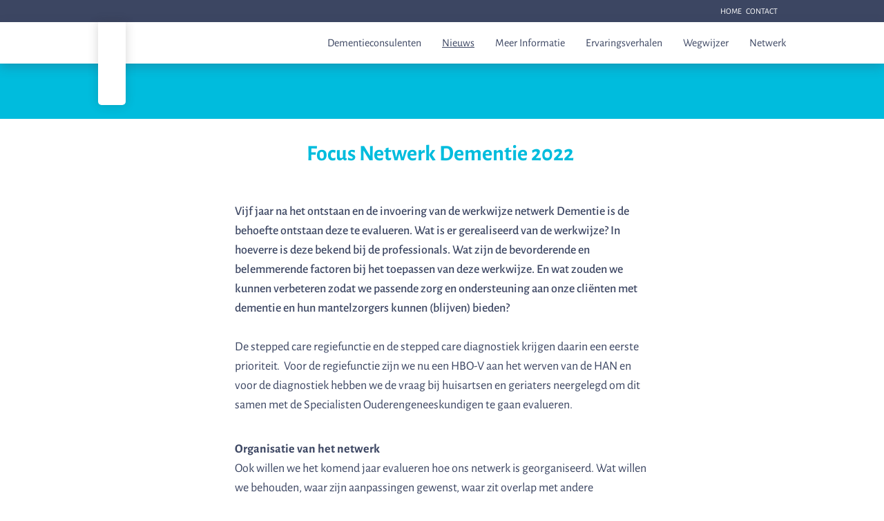

--- FILE ---
content_type: text/html
request_url: https://www.dementierivierenland.nl/nieuws/nieuwsbrief-7-december-2021/focus-netwerk-dementie-2022/
body_size: 3577
content:
<!DOCTYPE html>
<html lang="nl">
    <head>
        <title>Focus Netwerk Dementie 2022 - Dementie Rivierenland</title>
<meta charset="utf-8">
<meta name="viewport" content="width=device-width, initial-scale=1.0">
<meta property="og:title" content="Focus Netwerk Dementie 2022">
<meta property="og:type" content="website">
<meta property="og:updated_time" content="1768307126">
<meta name="twitter:title" content="Focus Netwerk Dementie 2022">
        <link rel="shortcut icon" type="image/png" href="/assets/files/beeldmerk-netwerk-dementie-rivierenland.png">
        <link rel="canonical" href="https://www.dementierivierenland.nl/nieuws/nieuwsbrief-7-december-2021/focus-netwerk-dementie-2022/">
        <link rel="preload" href="/assets/fonts/advent-pro/advent-pro-regular.woff2" as="font" type="font/woff2" crossorigin="anonymous">
<link rel="preload" href="/assets/fonts/alegreya-sans/alegreya-sans-regular.woff2" as="font" type="font/woff2" crossorigin="anonymous">
<link rel="preload" href="/assets/fonts/alegreya-sans/alegreya-sans-bold.woff2" as="font" type="font/woff2" crossorigin="anonymous">
<link rel="preload" href="/assets/fonts/alegreya-sans/alegreya-sans-medium.woff2" as="font" type="font/woff2" crossorigin="anonymous">
<link rel="preload" href="/assets/fonts/roboto/roboto-medium.woff2" as="font" type="font/woff2" crossorigin="anonymous">
<link rel="preload" href="/assets/fonts/roboto/roboto-bold.woff2" as="font" type="font/woff2" crossorigin="anonymous">
<link rel="stylesheet" href="/assets/css/fonts.css?v=1768307126">
        <link rel="stylesheet" href="/assets/css/website.css?v=1768307126">
        <link rel="stylesheet" href="/assets/css/page-659769.css?v=1768307126">
        <script>
    const LANGUAGE_CODE = 'nl';
</script>
<script src="/assets/vendors/jquery/jquery.min.js"></script>
        <!-- Global site tag (gtag.js) - Google Analytics -->
<script async src="https://www.googletagmanager.com/gtag/js?id=UA-140779682-1"></script>
<script>
  window.dataLayer = window.dataLayer || [];
  function gtag(){dataLayer.push(arguments);}
  gtag('js', new Date());

  gtag('config', 'UA-140779682-1');
</script>
        
        
        <!-- Global site tag (gtag.js) - Google Analytics -->
<script async src="https://www.googletagmanager.com/gtag/js?id=UA-140779682-1"></script>
<script>
  window.dataLayer = window.dataLayer || [];
  function gtag(){dataLayer.push(arguments);}
  gtag('js', new Date());

  gtag('config', 'UA-140779682-1');
</script>
    </head>
    <body>
        
        
        <div class="page" id="page-659769">
		<header class="block-97-1 v-92" data-sticky="sticky">
			<div class="container container-1">
				<div class="row row-1">
					<div class="col col-1">
						
						<div class="button-wrapper">
							<a class="button-5 negative" href="/">Home</a>
							<a class="button-5 negative" href="/contact/">Contact</a>
							
						</div>
					</div>
				</div>
			</div>
		</header>
		<header class="block-112-1 not-md not-sm not-xs v-92" data-sticky="sticky">
			<div class="container">
				<div class="row row-1">
					<div class="col col-1">
						<div class="box-1">
							<a class="media-1" href="/">
								<img src="/assets/files/logo-netwerk-dementie-rivierenland.svg" alt>
							</a>
						</div>
					</div>
					<div class="col col-2">
						<div class="menu">
							<a class="control-1 handler" href="#"><img src="/assets/files/menu.00bcdd.svg" alt></a>
							<div class="block-112-1-mobile-menu mobile-menu">
								<div class="outer">
									<div class="box-2 inner">
										<nav class="menu-1" data-levels="2" id="menu-1-1cgbdnpu">
											<ul><li class="has-submenu page-187765"><a href="/dementieconsulenten/">Dementieconsulenten</a><ul><li class="page-187767"><a href="/dementieconsulenten/voor-wie/">Voor wie</a></li><li class="page-187777"><a href="/dementieconsulenten/onze-dementieconsulenten/">Onze dementieconsulenten</a></li></ul></li><li class="active page-303953"><a href="/nieuws/">Nieuws</a></li><li class="has-submenu page-187838"><a href="/meer-informatie/">Meer informatie</a><ul><li class="page-325691"><a href="/meer-informatie/begeleiding-bij-dementie/">Begeleiding bij dementie</a></li><li class="page-325695"><a href="/meer-informatie/ontmoeten-en-dagbesteding/">Ontmoeten en dagbesteding</a></li><li class="page-1042619"><a href="/meer-informatie/alzheimer-nederland-rivierenland/">Alzheimer Nederland Rivierenland</a></li><li class="page-325693"><a href="/meer-informatie/veel-gebruikte-afkortingen/">Veel gebruikte afkortingen</a></li><li class="page-325694"><a href="/meer-informatie/handige-links/">Handige links</a></li><li class="page-325697"><a href="/meer-informatie/wachtlijsten/">Wachtlijsten</a></li></ul></li><li class="has-submenu page-820665"><a href="/ervaringsverhalen/">Ervaringsverhalen</a><ul><li class="page-1029434"><a href="/ervaringsverhalen/gert-en-jessy-brinkers/">Gert en Jessy Brinkers</a></li><li class="page-259492"><a href="/ervaringsverhalen/joke-lourens/">Joke Lourens</a></li><li class="page-268187"><a href="/ervaringsverhalen/joop-van-den-brink/">Joop van den Brink</a></li><li class="page-278460"><a href="/ervaringsverhalen/ria-sterk/">Ria Sterk</a></li></ul></li><li class="page-303955"><a href="/wegwijzer/">Wegwijzer</a></li><li class="has-submenu page-820641"><a href="/netwerk/">Netwerk</a><ul><li class="page-1017542"><a href="/netwerk/meerjarenplan-2030/">Meerjarenplan 2030</a></li></ul></li></ul>
										</nav>
									</div>
								</div>
							</div>
						</div>
					</div>
				</div>
			</div>
		</header>
		<section class="block-47-1 not-md not-sm not-xs v-92">
			<div class="container container-1">
				<div class="row row-1">
					<div class="col col-1">
						<div class="separator-1 empty"></div>
					</div>
				</div>
			</div>
		</section>
		<header class="block-4-1 not-xl not-lg v-92" data-sticky="sticky">
			<div class="container">
				<div class="row row-1">
					<div class="col col-1">
						<a class="media-1" href="/">
							<img src="/assets/files/logo-netwerk-dementie-rivierenland.svg" alt>
						</a>
					</div>
					<div class="col col-2">
						<div class="menu">
							<a class="control-1 handler" href="#"><img src="/assets/files/menu.00bcdd.svg" alt></a>
							<div class="block-4-1-mobile-menu mobile-menu">
								<div class="outer">
									<div class="box inner">
										<nav class="menu-1" data-levels="2">
											<ul><li class="has-submenu page-187765"><a href="/dementieconsulenten/">Dementieconsulenten</a><ul><li class="page-187767"><a href="/dementieconsulenten/voor-wie/">Voor wie</a></li><li class="page-187777"><a href="/dementieconsulenten/onze-dementieconsulenten/">Onze dementieconsulenten</a></li></ul></li><li class="active page-303953"><a href="/nieuws/">Nieuws</a></li><li class="has-submenu page-187838"><a href="/meer-informatie/">Meer informatie</a><ul><li class="page-325691"><a href="/meer-informatie/begeleiding-bij-dementie/">Begeleiding bij dementie</a></li><li class="page-325695"><a href="/meer-informatie/ontmoeten-en-dagbesteding/">Ontmoeten en dagbesteding</a></li><li class="page-1042619"><a href="/meer-informatie/alzheimer-nederland-rivierenland/">Alzheimer Nederland Rivierenland</a></li><li class="page-325693"><a href="/meer-informatie/veel-gebruikte-afkortingen/">Veel gebruikte afkortingen</a></li><li class="page-325694"><a href="/meer-informatie/handige-links/">Handige links</a></li><li class="page-325697"><a href="/meer-informatie/wachtlijsten/">Wachtlijsten</a></li></ul></li><li class="has-submenu page-820665"><a href="/ervaringsverhalen/">Ervaringsverhalen</a><ul><li class="page-1029434"><a href="/ervaringsverhalen/gert-en-jessy-brinkers/">Gert en Jessy Brinkers</a></li><li class="page-259492"><a href="/ervaringsverhalen/joke-lourens/">Joke Lourens</a></li><li class="page-268187"><a href="/ervaringsverhalen/joop-van-den-brink/">Joop van den Brink</a></li><li class="page-278460"><a href="/ervaringsverhalen/ria-sterk/">Ria Sterk</a></li></ul></li><li class="page-303955"><a href="/wegwijzer/">Wegwijzer</a></li><li class="has-submenu page-820641"><a href="/netwerk/">Netwerk</a><ul><li class="page-1017542"><a href="/netwerk/meerjarenplan-2030/">Meerjarenplan 2030</a></li></ul></li></ul>
										</nav>
									</div>
								</div>
							</div>
						</div>
					</div>
				</div>
			</div>
		</header>
		<section id="block-9-6458013" class="v-79">
			<div class="container">
				<div class="row">
					<div class="col">
						<div class="box">
							<h1 class="heading-2"><strong>Focus Netwerk Dementie 2022&nbsp;</strong></h1>
							
							
							
							
						</div>
					</div>
				</div>
			</div>
		</section>
		<section id="block-9-6458005" class="v-92">
			<div class="container">
				<div class="row">
					<div class="col">
						<div class="box">
							
							
							<div class="text-2">
								<p style="text-align: left;">Vijf jaar na het ontstaan en de invoering van de <a href="https://www.dementierivierenland.nl/assets/files/201903-netwerk-dementie-rivierenland-def-1.pdf">werkwijze netwerk Dementie</a> is de behoefte ontstaan deze te evalueren. Wat is er gerealiseerd van de werkwijze? In hoeverre is deze bekend bij de professionals. Wat zijn de bevorderende en belemmerende factoren bij het toepassen van deze werkwijze. En wat zouden we kunnen verbeteren zodat we passende zorg en ondersteuning aan onze cli&euml;nten met dementie en hun mantelzorgers kunnen (blijven) bieden?</p>
							</div>
							<div class="text-3">
								<p style="text-align: left;">De stepped care regiefunctie en de stepped care diagnostiek krijgen daarin een eerste prioriteit. &nbsp;Voor de regiefunctie zijn we nu een HBO-V aan het werven van de HAN en voor de diagnostiek hebben we de vraag bij huisartsen en geriaters neergelegd om dit samen met de Specialisten Ouderengeneeskundigen te gaan evalueren.</p>
								<p style="text-align: left;"><strong>Organisatie van het netwerk</strong><br>Ook willen we het komend jaar evalueren hoe ons netwerk is georganiseerd. Wat willen we behouden, waar zijn aanpassingen gewenst, waar zit overlap met andere werkgroepen?</p>
								<p style="text-align: left;">Denk hierbij aan de overlegstructuur en doel, samenstelling en werkwijze van het aanjaagteam.</p>
								<p style="text-align: left;"><strong>De dementiestandaard</strong><br>Verder gaat de aandacht in 2022 natuurlijk uit naar aanbevelingen uit de <a href="http://www.zorgstandaarddementie.nl">Dementiestandaard</a> en de implementatie daarvan. Eerder gestelde aanbevelingen behouden we als aandachtspunt of werken we verder uit.</p>
								<p style="text-align: left;">Vanuit het kennisdossier: <a href="https://zorgstandaarddementie.nl/portfolio-items/niet-pluisfase/">het dementietraject, niet pluisfase</a>, blijven we werken we aan aanbevelingen onder meer over vroegsignalering. We zoeken de verbinding met het project van Mura; vroegsignalering kwetsbare ouderen. We houden aandacht voor het betrekken van de gemeenten en het versterken van de betrokkenheid van het sociaal domein bij het netwerk.</p>
								<p style="text-align: left;">Daarnaast gaan we vanuit het kennisdossier <a href="https://zorgstandaarddementie.nl/portfolio-items/leven-met-dementie-zorg/">Leven met dementie, Verpleeghuiszorg</a> verder aan de slag met de aanbeveling&nbsp;warme overdracht. Doorontwikkeling, evaluatie en kennisdeling met de netwerkpartners staan hierin centraal.</p>
								<p style="text-align: left;">&nbsp;Een keuze voor nieuwe aanbevelingen in 2022 moeten we nog maken. Suggesties hiervoor zijn welkom! Heeft u vragen of suggesties, neem dan contact op met ons via&nbsp; <a href="mailto:&#105;&#110;&#102;&#111;&#64;&#100;&#101;&#109;&#101;&#110;&#116;&#105;&#101;&#114;&#105;&#118;&#105;&#101;&#114;&#101;&#110;&#108;&#97;&#110;&#100;&#46;&#110;&#108;">&#105;&#110;&#102;&#111;&#64;&#100;&#101;&#109;&#101;&#110;&#116;&#105;&#101;&#114;&#105;&#118;&#105;&#101;&#114;&#101;&#110;&#108;&#97;&#110;&#100;&#46;&#110;&#108;</a>.</p>
							</div>
							
						</div>
					</div>
				</div>
			</div>
		</section>
		<section id="block-23-6458006" class="v-79">
			<div class="container">
				<div class="row">
					<div class="col">
						<div class="media-2" data-size="1280x0" data-contain>
							<img src="/assets/files/popjes.1280x0.jpg" alt srcset="/assets/files/popjes.640x0.jpg 640w, /assets/files/popjes.1280x0.jpg 1280w" sizes="(max-width: 640px) 640px, 1280px">
						</div>
					</div>
				</div>
			</div>
		</section>
		<footer id="block-12-6458007" class="v-79">
			<div class="container">
				<div class="row">
					<div class="col col-1 col-md-4">
						<div class="media-1">
							<img src="/assets/files/logo-netwerk-dementie-rivierenland-rgb.jpg" alt srcset="/assets/files/logo-netwerk-dementie-rivierenland-rgb.480x0x0x100.jpg 480w, /assets/files/logo-netwerk-dementie-rivierenland-rgb.960x0x0x100.jpg 960w, /assets/files/logo-netwerk-dementie-rivierenland-rgb.1920x0x0x100.jpg 1920w, /assets/files/logo-netwerk-dementie-rivierenland-rgb.jpg 1921w" sizes="(max-width: 480px) 480px, (max-width: 960px) 960px, (max-width: 1920px) 1920px, 1921px">
						</div>
					</div>
					<div class="col col-2 col-md-4">
						<div class="text-6 negative">
							
				<p>Saffatinstraat 84<br />4021 HN Maurik<br />06 - 22 57 77 15</p>
			
						</div>
					</div>
					<div class="col col-3 col-md-4">
						<div class="text-6 negative">
							
				<p><span style="text-decoration: underline;"><a href="mailto:&#105;&#110;&#102;&#111;&#64;&#100;&#101;&#109;&#101;&#110;&#116;&#105;&#101;&#114;&#105;&#118;&#105;&#101;&#114;&#101;&#110;&#108;&#97;&#110;&#100;&#46;&#110;&#108;">&#105;&#110;&#102;&#111;&#64;&#100;&#101;&#109;&#101;&#110;&#116;&#105;&#101;&#114;&#105;&#118;&#105;&#101;&#114;&#101;&#110;&#108;&#97;&#110;&#100;&#46;&#110;&#108;</a></span><br /><span style="text-decoration: underline;"><a href="http://www.dementierivierenland.nl" rel="noopener" target="_blank">www.dementierivierenland.nl</a></span></p>
			
						</div>
					</div>
				</div>
			</div>
		</footer>
		<section class="block-55-1 v-92">
			<div class="container">
				<div class="row row-md-split">
					<div class="col col-1">
						<div class="box-1">
							<div class="box-2 empty">
								
								
							</div>
							<div class="box-2 empty">
								
								
							</div>
						</div>
					</div>
					<div class="col col-2">
						<div>
							<div class="icon-wrapper">
								<a class="icon-3" href="https://www.facebook.com/netwerkdementierivierenland/" target="_blank">
									<img src="/assets/files/facebook-circle.00bcdd.svg" alt>
								</a>
								
								
								
								
								
								
							</div>
						</div>
					</div>
				</div>
			</div>
		</section>
		<section class="block-8-1 v-92">
			<div class="container">
				<div class="row">
					<div class="col">
						<div class="box">
							<h2 class="heading-2"><a href="http://www.ndoc.nl" target="_blank">webdesign: ndoc.nl</a></h2>
							
							
						</div>
					</div>
				</div>
			</div>
		</section>
	</div>

        
        <script src="/assets/js/script.js?v=1768307126"></script>
<script>
    window.addEventListener('load', () => {
        new Sticky();

new Dropdown({selector: '.block-97-1 .dropdown'});
new Menu({selector: '.block-112-1 .menu', bottom: true, line_text: true});
new Menu({selector: '.block-4-1 .menu'});

if (window.parent !== window) {
            window.parent.postMessage({'height': document.body.scrollHeight});
        }
    });
</script>
    </body>
</html>

--- FILE ---
content_type: text/css
request_url: https://www.dementierivierenland.nl/assets/css/fonts.css?v=1768307126
body_size: 103
content:
@charset 'UTF-8';

@font-face {
	font-family: 'Advent Pro';
	font-weight: 400;
	font-display: swap;
	src: url('/assets/fonts/advent-pro/advent-pro-regular.woff2') format('woff2'),
	     url('/assets/fonts/advent-pro/advent-pro-regular.woff') format('woff');
}
@font-face {
	font-family: 'Alegreya Sans';
	font-weight: 400;
	font-display: swap;
	src: url('/assets/fonts/alegreya-sans/alegreya-sans-regular.woff2') format('woff2'),
	     url('/assets/fonts/alegreya-sans/alegreya-sans-regular.woff') format('woff');
}
@font-face {
	font-family: 'Alegreya Sans';
	font-weight: 700;
	font-display: swap;
	src: url('/assets/fonts/alegreya-sans/alegreya-sans-bold.woff2') format('woff2'),
	     url('/assets/fonts/alegreya-sans/alegreya-sans-bold.woff') format('woff');
}
@font-face {
	font-family: 'Alegreya Sans';
	font-weight: 500;
	font-display: swap;
	src: url('/assets/fonts/alegreya-sans/alegreya-sans-medium.woff2') format('woff2'),
	     url('/assets/fonts/alegreya-sans/alegreya-sans-medium.woff') format('woff');
}
@font-face {
	font-family: 'roboto-medium';
	font-weight: 500;
	font-display: swap;
	src: url('/assets/fonts/roboto/roboto-medium.woff2') format('woff2'),
	     url('/assets/fonts/roboto/roboto-medium.woff') format('woff');
}
@font-face {
	font-family: 'roboto-bold';
	font-weight: 700;
	font-display: swap;
	src: url('/assets/fonts/roboto/roboto-bold.woff2') format('woff2'),
	     url('/assets/fonts/roboto/roboto-bold.woff') format('woff');
}


--- FILE ---
content_type: text/css
request_url: https://www.dementierivierenland.nl/assets/css/page-659769.css?v=1768307126
body_size: 452
content:
#page-659769{background-image:none}#block-9-6458013{padding-bottom:0px;padding-top:10px}#block-9-6458013 .text-3{color:#363f58;margin-bottom:0px;line-height:160%;font-size:18px}#block-9-6458013 .text-2{line-height:140%;font-size:18px;color:#9cb8d5}#block-9-6458013 .col{align-items:center;justify-content:center}#block-9-6458013 .box{max-width:600px;text-align:center}#block-9-6458013 .heading-2{text-align:left;color:#00bcdd;font-weight:400;font-family:'Alegreya Sans';margin-bottom:5px}#block-9-6458005{padding-top:10px;padding-bottom:10px}#block-9-6458005 .col{align-items:center;justify-content:center}#block-9-6458005 .box{max-width:600px;text-align:center}#block-9-6458005 .box [class*="-wrapper"]{justify-content:center}#block-9-6458005 .heading-2{color:#00bcdd;font-family:'Alegreya Sans';font-weight:400;text-align:left;font-size:28px}#block-9-6458005 .text-2{color:#3c4662;font-size:18px;font-family:'Alegreya Sans';font-weight:500}#block-9-6458005 .text-3{font-size:18px;color:#3c4662}#block-23-6458006{padding-bottom:0;padding-top:70px}#block-23-6458006 .col{padding:0}#block-23-6458006 .media-2{height:auto;border-radius:0}#block-23-6458006 .media-2:not(.media-4):not([data-ratio]){transform:translate(0, 0px) scale(1) rotate(0deg)}#block-23-6458006 .media-2.media-4,#block-23-6458006 .media-2[data-ratio]{transform:translate(0, 0px) rotate(0deg)}#block-23-6458006 .media-2.media-4 img,#block-23-6458006 .media-2[data-ratio] img,#block-23-6458006 .media-2.media-4 svg,#block-23-6458006 .media-2[data-ratio] svg{transform:scale(1)}#block-23-6458006 .media-2,#block-23-6458006 .media-2 img{width:100%}#block-12-6458007{background-color:#ffffff}#block-12-6458007 .col-1{padding-top:0px;padding-bottom:0px}#block-12-6458007 .col-2{padding:0px;padding-left:80px;padding-right:80px}#block-12-6458007 .col-3{padding-top:0px;padding-bottom:0px}#block-12-6458007 .media-1{height:auto}#block-12-6458007 .media-1:not(.media-4):not([data-ratio]){transform:translate(0, 0) scale(.8) rotate(0deg)}#block-12-6458007 .media-1.media-4,#block-12-6458007 .media-1[data-ratio]{transform:translate(0, 0) rotate(0deg)}#block-12-6458007 .media-1.media-4 img,#block-12-6458007 .media-1[data-ratio] img,#block-12-6458007 .media-1.media-4 svg,#block-12-6458007 .media-1[data-ratio] svg{transform:scale(.8)}#block-12-6458007 .text-6.negative{font-size:16px;color:#00bcdd}

--- FILE ---
content_type: image/svg+xml
request_url: https://www.dementierivierenland.nl/assets/files/menu.00bcdd.svg
body_size: -13
content:
<svg xmlns="http://www.w3.org/2000/svg" width="24" height="24" viewBox="0 0 24 24"><path fill="#00BCDD" d="M24 6H0V2h24v4zm0 4H0v4h24v-4zm0 8H0v4h24v-4z"/></svg>

--- FILE ---
content_type: image/svg+xml
request_url: https://www.dementierivierenland.nl/assets/files/logo-netwerk-dementie-rivierenland.svg
body_size: 8206
content:
<?xml version="1.0" encoding="utf-8"?>
<!-- Generator: Adobe Illustrator 26.4.1, SVG Export Plug-In . SVG Version: 6.00 Build 0)  -->
<svg version="1.1" id="Laag_1" xmlns="http://www.w3.org/2000/svg" xmlns:xlink="http://www.w3.org/1999/xlink" x="0px" y="0px"
	 viewBox="0 0 562.94 197.74" style="enable-background:new 0 0 562.94 197.74;" xml:space="preserve">
<style type="text/css">
	.st0{fill:#00BCDD;}
	.st1{fill:#9CB8D5;}
</style>
<g>
	<path class="st0" d="M256.88,103.08c0,10.36-7,14.45-15.71,14.45c-9.9,0-15.77-4.09-15.77-14.45V97.8
		c0-9.44,4.69-14.85,13.86-14.85c4.55,0,7.33,1.45,9.04,3.76v-7.76c0-2.97,0.73-3.7,3.7-3.7h1.19c2.97,0,3.7,0.73,3.7,3.7V103.08z
		 M234.04,102.88c0,4.22,0.99,6.53,7.06,6.53c5.94,0,7.19-2.31,7.19-6.53v-5.28c0-4.22-1.25-6.53-7.19-6.53s-7.06,2.31-7.06,6.53
		V102.88z"/>
	<path class="st0" d="M293.71,99.78c-0.4,3.04-1.25,3.63-4.29,3.63h-16.76v0.99c0,3.43,2.51,5.02,8.65,5.02
		c3.43,0,6.73-0.66,7.99-0.92c2.9-0.59,3.5,0.2,3.5,3.17v0.73c0,2.97-0.59,3.56-3.5,4.29c-1.25,0.33-4.36,0.86-8.05,0.86
		c-11.68,0-17.22-4.22-17.22-14.45V97.8c0-8.51,3.89-14.85,15.38-14.85c9.64,0,14.45,4.88,14.45,14.25
		C293.84,97.74,293.84,98.59,293.71,99.78z M272.65,96.42h13v-0.99c0-3.3-2.18-5.02-6.53-5.02s-6.47,1.72-6.47,5.02V96.42z"/>
	<path class="st0" d="M309.61,113.05c0,2.97-0.73,3.7-3.7,3.7h-1.25c-2.97,0-3.7-0.73-3.7-3.7V96.28c0-8.65,4.88-13.33,14.12-13.33
		c4.62,0,7.85,1.45,9.77,4.22c1.98-2.77,5.28-4.22,9.7-4.22c9.7,0,13.99,4.49,13.99,13.33v16.76c0,2.97-0.73,3.7-3.7,3.7h-1.25
		c-2.97,0-3.7-0.73-3.7-3.7V96.28c0-3.37-0.79-5.21-5.34-5.21c-4.75,0-5.61,1.85-5.61,5.21v16.76c0,2.97-0.73,3.7-3.7,3.7h-0.99
		c-2.97,0-3.7-0.73-3.7-3.7V96.28c0-3.37-0.79-5.21-5.48-5.21c-4.62,0-5.48,1.85-5.48,5.21V113.05z"/>
	<path class="st0" d="M385.38,99.78c-0.4,3.04-1.25,3.63-4.29,3.63h-16.76v0.99c0,3.43,2.51,5.02,8.65,5.02
		c3.43,0,6.73-0.66,7.99-0.92c2.9-0.59,3.5,0.2,3.5,3.17v0.73c0,2.97-0.59,3.56-3.5,4.29c-1.25,0.33-4.36,0.86-8.05,0.86
		c-11.68,0-17.22-4.22-17.22-14.45V97.8c0-8.51,3.89-14.85,15.38-14.85c9.64,0,14.45,4.88,14.45,14.25
		C385.51,97.74,385.51,98.59,385.38,99.78z M364.33,96.42h13v-0.99c0-3.3-2.18-5.02-6.53-5.02s-6.47,1.72-6.47,5.02V96.42z"/>
	<path class="st0" d="M401.29,113.05c0,2.97-0.73,3.7-3.7,3.7h-1.25c-2.97,0-3.7-0.73-3.7-3.7V96.28c0-8.65,5.08-13.33,15.05-13.33
		c10.43,0,14.92,4.49,14.92,13.33v16.76c0,2.97-0.73,3.7-3.7,3.7h-1.25c-2.97,0-3.7-0.73-3.7-3.7V96.28c0-3.37-0.86-5.21-6.27-5.21
		c-5.41,0-6.4,1.85-6.4,5.21V113.05z"/>
	<path class="st0" d="M426.89,88.3c0-2.64,0.66-3.43,3.23-3.96l2.71-0.59l0.79-5.21c0.4-2.71,1.19-3.37,3.96-3.37h0.4
		c2.77,0,3.43,0.66,3.43,3.43v5.15h7.52c2.97,0,3.7,0.73,3.7,3.7v0.73c0,2.97-0.73,3.7-3.7,3.7h-7.52v13.07
		c0,3.3,1.65,4.42,4.16,4.42c2.31,0,3.96-0.26,4.62-0.4c2.9-0.53,3.63-0.26,3.63,2.71v0.73c0,2.97-0.73,4.09-3.63,4.69
		c-0.86,0.2-2.31,0.4-4.62,0.4c-7.33,0-12.74-2.97-12.74-12.61v-13h-2.64c-2.64,0-3.3-0.66-3.3-3.3V88.3z"/>
	<path class="st0" d="M464.25,71.1c2.59,0,4.69,2.17,4.69,4.69c0,2.53-2.11,4.7-4.69,4.7s-4.69-2.11-4.69-4.7
		C459.56,73.21,461.66,71.1,464.25,71.1z M459.96,87.44c0-2.97,0.73-3.7,3.7-3.7h1.19c2.97,0,3.7,0.73,3.7,3.7v25.61
		c0,2.97-0.73,3.7-3.7,3.7h-1.19c-2.97,0-3.7-0.73-3.7-3.7V87.44z"/>
	<path class="st0" d="M306.29,120.98c2.59,0,4.69,2.17,4.69,4.69c0,2.53-2.11,4.7-4.69,4.7c-2.59,0-4.69-2.11-4.69-4.7
		C301.6,123.09,303.71,120.98,306.29,120.98z"/>
	<path class="st0" d="M253.92,120.98c2.59,0,4.69,2.17,4.69,4.69c0,2.53-2.11,4.7-4.69,4.7c-2.59,0-4.69-2.11-4.69-4.7
		C249.22,123.09,251.33,120.98,253.92,120.98z"/>
	<path class="st0" d="M506.02,99.78c-0.4,3.04-1.25,3.63-4.29,3.63h-16.76v0.99c0,3.43,2.51,5.02,8.65,5.02
		c3.43,0,6.73-0.66,7.99-0.92c2.9-0.59,3.5,0.2,3.5,3.17v0.73c0,2.97-0.59,3.56-3.5,4.29c-1.25,0.33-4.36,0.86-8.05,0.86
		c-11.68,0-17.22-4.22-17.22-14.45V97.8c0-8.51,3.89-14.85,15.38-14.85c9.64,0,14.45,4.88,14.45,14.25
		C506.16,97.74,506.16,98.59,506.02,99.78z M484.97,96.42h13v-0.99c0-3.3-2.18-5.02-6.53-5.02s-6.47,1.72-6.47,5.02V96.42z"/>
	<path class="st0" d="M234.7,163.05c0,2.97-0.73,3.7-3.7,3.7h-1.25c-2.97,0-3.7-0.73-3.7-3.7v-18.08c0-7.79,4.69-12.01,13.73-12.01
		c0.13,0,0.46,0,0.73,0c2.64,0,3.37,1.25,3.37,4.22v0.73c0,2.97-0.66,3.37-3.37,3.17c-0.13,0-0.59,0-0.73,0
		c-4.29,0-5.08,1.58-5.08,4.55V163.05z"/>
	<path class="st0" d="M249.16,137.44c0-2.97,0.73-3.7,3.7-3.7h1.19c2.97,0,3.7,0.73,3.7,3.7v25.61c0,2.97-0.73,3.7-3.7,3.7h-1.19
		c-2.97,0-3.7-0.73-3.7-3.7V137.44z"/>
	<path class="st0" d="M277.01,157.31c0.53,2.44,1.25,2.77,2.77,2.77s2.24-0.26,2.77-2.77l4.36-19.93c0.66-2.9,1.52-3.63,4.49-3.63
		h1.45c2.97,0,3.56,0.73,2.9,3.63l-4.82,20.92c-1.32,5.81-2.71,9.24-11.15,9.24s-9.83-3.37-11.15-9.24l-4.82-20.92
		c-0.66-2.9-0.07-3.63,2.9-3.63h1.45c2.97,0,3.83,0.73,4.49,3.63L277.01,157.31z"/>
	<path class="st0" d="M301.83,137.44c0-2.97,0.73-3.7,3.7-3.7h1.19c2.97,0,3.7,0.73,3.7,3.7v25.61c0,2.97-0.73,3.7-3.7,3.7h-1.19
		c-2.97,0-3.7-0.73-3.7-3.7V137.44z"/>
	<path class="st0" d="M346.57,149.78c-0.4,3.04-1.25,3.63-4.29,3.63h-16.76v0.99c0,3.43,2.51,5.02,8.65,5.02
		c3.43,0,6.73-0.66,7.99-0.92c2.9-0.59,3.5,0.2,3.5,3.17v0.73c0,2.97-0.59,3.56-3.5,4.29c-1.25,0.33-4.36,0.86-8.05,0.86
		c-11.68,0-17.22-4.22-17.22-14.45v-5.28c0-8.51,3.89-14.85,15.38-14.85c9.64,0,14.45,4.88,14.45,14.25
		C346.7,147.74,346.7,148.59,346.57,149.78z M325.52,146.42h13v-0.99c0-3.3-2.18-5.02-6.53-5.02s-6.47,1.72-6.47,5.02V146.42z"/>
	<path class="st0" d="M361.16,163.05c0,2.97-0.73,3.7-3.7,3.7h-1.25c-2.97,0-3.7-0.73-3.7-3.7v-18.08c0-7.79,4.69-12.01,13.73-12.01
		c0.13,0,0.46,0,0.73,0c2.64,0,3.37,1.25,3.37,4.22v0.73c0,2.97-0.66,3.37-3.37,3.17c-0.13,0-0.59,0-0.73,0
		c-4.29,0-5.08,1.58-5.08,4.55V163.05z"/>
	<path class="st0" d="M402.41,149.78c-0.4,3.04-1.25,3.63-4.29,3.63h-16.76v0.99c0,3.43,2.51,5.02,8.65,5.02
		c3.43,0,6.73-0.66,7.99-0.92c2.9-0.59,3.5,0.2,3.5,3.17v0.73c0,2.97-0.59,3.56-3.5,4.29c-1.25,0.33-4.36,0.86-8.05,0.86
		c-11.68,0-17.22-4.22-17.22-14.45v-5.28c0-8.51,3.89-14.85,15.38-14.85c9.64,0,14.45,4.88,14.45,14.25
		C402.54,147.74,402.54,148.59,402.41,149.78z M381.35,146.42h13v-0.99c0-3.3-2.18-5.02-6.53-5.02s-6.47,1.72-6.47,5.02V146.42z"/>
	<path class="st0" d="M416.99,163.05c0,2.97-0.73,3.7-3.7,3.7h-1.25c-2.97,0-3.7-0.73-3.7-3.7v-16.76c0-8.65,5.08-13.33,15.05-13.33
		c10.43,0,14.92,4.49,14.92,13.33v16.76c0,2.97-0.73,3.7-3.7,3.7h-1.25c-2.97,0-3.7-0.73-3.7-3.7v-16.76c0-3.37-0.86-5.21-6.27-5.21
		c-5.41,0-6.4,1.85-6.4,5.21V163.05z"/>
	<path class="st0" d="M444.78,128.94c0-2.97,0.73-3.7,3.7-3.7h1.19c2.97,0,3.7,0.73,3.7,3.7v25.93c0,3.43,0.92,4.42,2.9,4.42
		c0.13,0,0.2,0,0.33,0c1.72,0,2.24,0.4,2.24,3.04v1.25c0,2.64-0.53,3.37-2.24,3.7c-0.33,0.07-0.59,0.13-1.98,0.13
		c-5.61,0-9.83-3.1-9.83-10.62V128.94z"/>
	<path class="st0" d="M489.79,156.91c0,7-4.16,10.62-14.32,10.62c-10.1,0-14.32-3.63-14.32-10.43c0-7.72,5.54-10.29,13.4-10.29h6.67
		v-2.51c0-3.43-2.77-4.03-6.86-4.03c-2.64,0-4.75,0.26-5.74,0.4c-2.84,0.4-3.7-0.13-3.7-3.1v-0.26c0-2.84,0.73-3.63,3.56-4.03
		c0.99-0.13,2.57-0.33,5.35-0.33c9.7,0,15.97,2.71,15.97,11.35V156.91z M481.21,153.28h-6.8c-3.17,0-4.69,1.19-4.69,3.63
		c0,3.17,2.64,3.43,5.61,3.43s5.87-0.26,5.87-3.89V153.28z"/>
	<path class="st0" d="M504.24,163.05c0,2.97-0.73,3.7-3.7,3.7h-1.25c-2.97,0-3.7-0.73-3.7-3.7v-16.76c0-8.65,5.08-13.33,15.05-13.33
		c10.43,0,14.92,4.49,14.92,13.33v16.76c0,2.97-0.73,3.7-3.7,3.7h-1.25c-2.97,0-3.7-0.73-3.7-3.7v-16.76c0-3.37-0.86-5.21-6.27-5.21
		c-5.41,0-6.4,1.85-6.4,5.21V163.05z"/>
	<path class="st0" d="M562.85,153.08c0,10.36-7,14.45-15.71,14.45c-9.9,0-15.77-4.09-15.77-14.45v-5.28
		c0-9.44,4.69-14.85,13.86-14.85c4.55,0,7.33,1.45,9.04,3.76v-12.47c0-2.97,0.73-3.7,3.7-3.7h1.19c2.97,0,3.7,0.73,3.7,3.7V153.08z
		 M540.01,152.88c0,4.22,0.99,6.53,7.06,6.53c5.94,0,7.19-2.31,7.19-6.53v-5.28c0-4.22-1.25-6.53-7.19-6.53s-7.06,2.31-7.06,6.53
		V152.88z"/>
</g>
<g>
	<ellipse transform="matrix(0.3819 -0.9242 0.9242 0.3819 -6.668 155.8376)" class="st0" cx="113.17" cy="82.9" rx="7.1" ry="7.1"/>
	<path class="st0" d="M112.32,103.47l17-5.64c1.79-0.59,2.75-2.52,2.16-4.31c-0.59-1.79-2.52-2.75-4.31-2.16l-8.72,2.89
		c-3.51,1.17-7.35,0.88-10.65-0.8l0,0c-3.3-1.68-5.79-4.61-6.92-8.13l-2.8-8.75c-0.59-1.83-2.57-2.82-4.4-2.17
		c-1.74,0.62-2.63,2.56-2.07,4.32l5.43,16.98l0,0c-3.04,7.37-5.74,10.98-11.13,16.85l-4.74,5.15c-1.27,1.39-1.18,3.54,0.2,4.81
		c1.39,1.27,3.54,1.18,4.81-0.2l10.71-11.65c0.55-0.6,1.42-0.84,2.18-0.55c0.91,0.35,1.42,1.29,1.23,2.23l-3.12,15.58
		c-0.31,1.53,0.47,3.03,1.79,3.71c0.27,0.14,0.56,0.24,0.88,0.3c1.84,0.37,3.64-0.83,4.01-2.67l1.38-6.86
		C106.83,114.57,108.15,110.26,112.32,103.47L112.32,103.47z"/>
</g>
<g>
	<g>
		<g>
			<g>
				
					<ellipse transform="matrix(0.9969 -0.0786 0.0786 0.9969 -11.3857 7.6265)" class="st1" cx="91.17" cy="148.42" rx="3.1" ry="3.1"/>
				<path class="st1" d="M94.91,156.6l5.5-5.56c0.58-0.58,0.57-1.53-0.01-2.1c-0.58-0.58-1.53-0.57-2.1,0.01l-2.82,2.85
					c-1.14,1.15-2.69,1.8-4.3,1.8h0c-1.62,0-3.17-0.65-4.3-1.8l-2.82-2.85c-0.59-0.6-1.56-0.59-2.14,0.03
					c-0.55,0.59-0.52,1.52,0.05,2.09l5.47,5.53v0c0.28,3.47-0.06,5.41-1,8.76l-0.82,2.94c-0.22,0.79,0.24,1.61,1.03,1.83
					c0.79,0.22,1.61-0.24,1.83-1.03l1.86-6.66c0.1-0.34,0.39-0.61,0.74-0.65c0.42-0.05,0.81,0.22,0.92,0.62l1.87,6.68
					c0.18,0.66,0.78,1.09,1.43,1.09c0.13,0,0.27-0.02,0.4-0.06c0.79-0.22,1.25-1.04,1.03-1.83l-0.82-2.94
					C94.97,162.01,94.63,160.06,94.91,156.6L94.91,156.6z"/>
			</g>
			<g>
				
					<ellipse transform="matrix(0.9969 -0.0786 0.0786 0.9969 -11.3215 9.2587)" class="st1" cx="111.93" cy="148.42" rx="3.1" ry="3.1"/>
				<path class="st1" d="M115.67,156.6l5.5-5.56c0.58-0.58,0.57-1.53-0.01-2.1c-0.58-0.58-1.53-0.57-2.1,0.01l-2.82,2.85
					c-1.14,1.15-2.69,1.8-4.3,1.8h0c-1.62,0-3.17-0.65-4.3-1.8l-2.82-2.85c-0.59-0.6-1.56-0.59-2.14,0.03
					c-0.55,0.59-0.52,1.52,0.05,2.09l5.47,5.53v0c0.28,3.47-0.06,5.41-1,8.76l-0.82,2.94c-0.22,0.79,0.24,1.61,1.03,1.83
					c0.79,0.22,1.61-0.24,1.83-1.03l1.86-6.66c0.1-0.34,0.39-0.61,0.74-0.65c0.42-0.05,0.81,0.22,0.92,0.62l1.87,6.68
					c0.18,0.66,0.78,1.09,1.43,1.09c0.13,0,0.27-0.02,0.4-0.06c0.79-0.22,1.25-1.04,1.03-1.83l-0.82-2.94
					C115.73,162.01,115.4,160.06,115.67,156.6L115.67,156.6z"/>
			</g>
		</g>
	</g>
	<g>
		<g>
			<g>
				
					<ellipse transform="matrix(0.5601 -0.8284 0.8284 0.5601 -55.9351 171.1004)" class="st1" cx="133.14" cy="138.22" rx="3.1" ry="3.1"/>
				<path class="st1" d="M141.86,140.39l-0.92-7.76c-0.1-0.82-0.84-1.4-1.65-1.3c-0.82,0.1-1.4,0.84-1.3,1.65l0.47,3.98
					c0.19,1.6-0.27,3.22-1.28,4.48l0,0c-1.01,1.26-2.48,2.07-4.09,2.24l-3.99,0.43c-0.83,0.09-1.43,0.85-1.31,1.69
					c0.11,0.8,0.86,1.35,1.67,1.26l7.74-0.83l0,0c2.88,1.95,4.19,3.42,6.23,6.24l1.79,2.48c0.48,0.67,1.41,0.82,2.08,0.34
					c0.67-0.48,0.82-1.41,0.34-2.08l-4.04-5.6c-0.21-0.29-0.24-0.68-0.04-0.98c0.23-0.36,0.68-0.49,1.06-0.33l6.39,2.7
					c0.63,0.27,1.34,0.07,1.74-0.44c0.08-0.1,0.15-0.22,0.21-0.35c0.32-0.76-0.03-1.63-0.79-1.95l-2.81-1.19
					C146.12,143.71,144.4,142.77,141.86,140.39L141.86,140.39z"/>
			</g>
			<g>
				
					<ellipse transform="matrix(0.5601 -0.8284 0.8284 0.5601 -36.7932 174.6828)" class="st1" cx="146.08" cy="121.99" rx="3.1" ry="3.1"/>
				<path class="st1" d="M154.8,124.16l-0.92-7.76c-0.1-0.82-0.84-1.4-1.65-1.3c-0.82,0.1-1.4,0.84-1.3,1.65l0.47,3.98
					c0.19,1.6-0.27,3.22-1.28,4.48l0,0c-1.01,1.26-2.48,2.07-4.09,2.24l-3.99,0.43c-0.83,0.09-1.43,0.85-1.31,1.69
					c0.11,0.8,0.86,1.35,1.67,1.26l7.74-0.83l0,0c2.88,1.95,4.19,3.42,6.23,6.24l1.79,2.48c0.48,0.67,1.41,0.82,2.08,0.34
					c0.67-0.48,0.82-1.41,0.34-2.08l-4.04-5.6c-0.21-0.29-0.24-0.68-0.04-0.98c0.23-0.36,0.68-0.49,1.06-0.33l6.39,2.7
					c0.63,0.27,1.34,0.07,1.74-0.44c0.08-0.1,0.15-0.22,0.21-0.35c0.32-0.76-0.03-1.63-0.79-1.95l-2.81-1.19
					C159.07,127.48,157.34,126.54,154.8,124.16L154.8,124.16z"/>
			</g>
		</g>
	</g>
	<g>
		<g>
			<g>
				
					<ellipse transform="matrix(0.9544 -0.2985 0.2985 0.9544 -22.6671 49.6881)" class="st1" cx="151.32" cy="99.04" rx="3.1" ry="3.1"/>
				<path class="st1" d="M158.45,93.58l-6.64-4.12c-0.7-0.43-1.61-0.22-2.05,0.48c-0.43,0.7-0.22,1.61,0.48,2.05l3.41,2.11
					c1.37,0.85,2.35,2.22,2.71,3.79v0c0.36,1.58,0.07,3.23-0.79,4.59l-2.15,3.38c-0.45,0.71-0.23,1.65,0.5,2.08
					c0.7,0.41,1.59,0.17,2.03-0.52l4.18-6.57l0,0c3.32-1.04,5.29-1.15,8.76-0.98l3.05,0.15c0.82,0.04,1.52-0.59,1.56-1.41
					c0.04-0.82-0.59-1.52-1.41-1.56l-6.9-0.33c-0.36-0.02-0.68-0.24-0.8-0.58c-0.14-0.4,0.04-0.84,0.4-1.04l6.1-3.31
					c0.6-0.33,0.89-1,0.74-1.64c-0.03-0.13-0.08-0.26-0.14-0.38c-0.39-0.72-1.29-0.99-2.02-0.6l-2.69,1.46
					C163.72,92.32,161.9,93.08,158.45,93.58L158.45,93.58z"/>
			</g>
			<g>
				
					<ellipse transform="matrix(0.9544 -0.2985 0.2985 0.9544 -16.8355 47.3859)" class="st1" cx="146.7" cy="78.8" rx="3.1" ry="3.1"/>
				<path class="st1" d="M153.83,73.34l-6.64-4.12c-0.7-0.43-1.61-0.22-2.05,0.48c-0.43,0.7-0.22,1.61,0.48,2.05l3.41,2.11
					c1.37,0.85,2.35,2.22,2.71,3.79v0c0.36,1.58,0.07,3.23-0.79,4.59l-2.15,3.38c-0.45,0.71-0.23,1.65,0.5,2.08
					c0.7,0.41,1.59,0.17,2.03-0.52l4.18-6.57l0,0c3.32-1.04,5.29-1.15,8.76-0.98l3.05,0.15c0.82,0.04,1.52-0.59,1.56-1.41
					c0.04-0.82-0.59-1.52-1.41-1.56l-6.9-0.33c-0.36-0.02-0.68-0.24-0.8-0.58c-0.14-0.4,0.04-0.84,0.4-1.04l6.1-3.31
					c0.6-0.33,0.89-1,0.74-1.64c-0.03-0.13-0.08-0.26-0.14-0.38c-0.39-0.72-1.29-0.99-2.02-0.6l-2.69,1.46
					C159.09,72.08,157.28,72.84,153.83,73.34L153.83,73.34z"/>
			</g>
		</g>
	</g>
	<g>
		<g>
			<g>
				
					<ellipse transform="matrix(0.3616 -0.9323 0.9323 0.3616 27.9652 161.6526)" class="st1" cx="132.03" cy="60.4" rx="3.1" ry="3.1"/>
				<path class="st1" d="M132.21,51.42l-7.37,2.62c-0.77,0.28-1.18,1.13-0.9,1.9c0.28,0.77,1.13,1.18,1.9,0.9l3.78-1.35
					c1.52-0.54,3.2-0.45,4.65,0.25l0,0c1.46,0.7,2.57,1.96,3.1,3.48l1.3,3.79c0.27,0.79,1.15,1.21,1.94,0.9
					c0.75-0.29,1.12-1.14,0.86-1.91l-2.53-7.36l0,0c1.25-3.25,2.4-4.85,4.7-7.46l2.02-2.29c0.54-0.62,0.48-1.56-0.13-2.1
					c-0.62-0.54-1.56-0.48-2.1,0.13l-4.56,5.19c-0.24,0.27-0.61,0.38-0.95,0.26c-0.4-0.14-0.63-0.55-0.56-0.96l1.22-6.83
					c0.12-0.67-0.23-1.32-0.82-1.6c-0.12-0.06-0.25-0.1-0.39-0.12c-0.81-0.14-1.58,0.4-1.72,1.2l-0.54,3.01
					C134.5,46.52,133.96,48.42,132.21,51.42L132.21,51.42z"/>
			</g>
			<g>
				
					<ellipse transform="matrix(0.3616 -0.9323 0.9323 0.3616 24.4211 138.4632)" class="st1" cx="113.32" cy="51.4" rx="3.1" ry="3.1"/>
				<path class="st1" d="M113.5,42.41l-7.37,2.62c-0.77,0.28-1.18,1.13-0.9,1.9c0.28,0.77,1.13,1.18,1.9,0.9l3.78-1.35
					c1.52-0.54,3.2-0.45,4.65,0.25l0,0c1.46,0.7,2.57,1.96,3.1,3.48l1.3,3.79c0.27,0.79,1.15,1.21,1.94,0.9
					c0.75-0.29,1.12-1.14,0.86-1.91l-2.53-7.36l0,0c1.25-3.25,2.4-4.85,4.7-7.46l2.02-2.29c0.54-0.62,0.48-1.56-0.13-2.1
					c-0.62-0.54-1.56-0.48-2.1,0.13l-4.56,5.19c-0.24,0.27-0.61,0.38-0.95,0.26c-0.4-0.14-0.63-0.55-0.56-0.96l1.22-6.83
					c0.12-0.67-0.23-1.32-0.82-1.6c-0.12-0.06-0.25-0.1-0.39-0.12c-0.81-0.14-1.58,0.4-1.72,1.2l-0.54,3.01
					C115.79,37.51,115.25,39.41,113.5,42.41L113.5,42.41z"/>
			</g>
		</g>
	</g>
	<g>
		<g>
			<g>
				<ellipse transform="matrix(0.864 -0.5035 0.5035 0.864 -13.666 52.1948)" class="st1" cx="89.79" cy="51.4" rx="3.1" ry="3.1"/>
				<path class="st1" d="M82.88,45.66l-2.54,7.39c-0.27,0.78,0.15,1.62,0.92,1.89c0.78,0.27,1.62-0.15,1.89-0.92l1.3-3.79
					c0.53-1.53,1.64-2.78,3.1-3.48l0,0c1.46-0.7,3.13-0.79,4.65-0.25l3.78,1.35c0.79,0.28,1.66-0.15,1.92-0.95
					c0.24-0.77-0.19-1.59-0.95-1.86l-7.33-2.61l0,0c-1.76-3-2.29-4.9-2.9-8.33l-0.54-3.01c-0.14-0.81-0.92-1.35-1.72-1.2
					c-0.81,0.14-1.35,0.92-1.2,1.72l1.21,6.8c0.06,0.35-0.08,0.72-0.39,0.9c-0.36,0.22-0.82,0.15-1.1-0.16l-4.58-5.21
					c-0.45-0.51-1.18-0.64-1.76-0.36c-0.12,0.06-0.23,0.13-0.34,0.22c-0.62,0.54-0.68,1.48-0.13,2.1l2.02,2.29
					C80.47,40.81,81.62,42.41,82.88,45.66L82.88,45.66z"/>
			</g>
			<g>
				
					<ellipse transform="matrix(0.864 -0.5035 0.5035 0.864 -20.7455 44.0031)" class="st1" cx="71.09" cy="60.41" rx="3.1" ry="3.1"/>
				<path class="st1" d="M64.17,54.67l-2.54,7.39c-0.27,0.78,0.15,1.62,0.92,1.89c0.78,0.27,1.62-0.15,1.89-0.92l1.3-3.79
					c0.53-1.53,1.64-2.78,3.1-3.48l0,0c1.46-0.7,3.13-0.79,4.65-0.25l3.78,1.35c0.79,0.28,1.66-0.15,1.92-0.95
					c0.24-0.77-0.19-1.59-0.95-1.86l-7.33-2.61l0,0c-1.76-3-2.29-4.9-2.9-8.33l-0.54-3.01c-0.14-0.81-0.92-1.35-1.72-1.2
					c-0.81,0.14-1.35,0.92-1.2,1.72l1.21,6.8c0.06,0.35-0.08,0.72-0.39,0.9c-0.36,0.22-0.82,0.15-1.1-0.16l-4.58-5.21
					c-0.45-0.51-1.18-0.64-1.76-0.36c-0.12,0.06-0.23,0.13-0.34,0.22c-0.62,0.54-0.68,1.48-0.13,2.1l2.02,2.29
					C61.77,49.82,62.92,51.42,64.17,54.67L64.17,54.67z"/>
			</g>
		</g>
	</g>
	<g>
		<g>
			<g>
				
					<ellipse transform="matrix(0.1451 -0.9894 0.9894 0.1451 -29.7387 123.1895)" class="st1" cx="56.41" cy="78.8" rx="3.1" ry="3.1"/>
				<path class="st1" d="M47.62,80.63l4.2,6.6c0.44,0.69,1.36,0.9,2.05,0.46c0.69-0.44,0.9-1.36,0.46-2.05l-2.15-3.38
					c-0.87-1.36-1.15-3.02-0.79-4.59v0c0.36-1.58,1.33-2.94,2.71-3.79l3.41-2.12c0.71-0.44,0.92-1.39,0.45-2.09
					c-0.45-0.67-1.36-0.84-2.05-0.41l-6.61,4.11l0,0c-3.44-0.5-5.26-1.26-8.32-2.92l-2.69-1.46c-0.72-0.39-1.62-0.12-2.02,0.6
					c-0.39,0.72-0.12,1.62,0.6,2.02l6.07,3.29c0.31,0.17,0.51,0.51,0.47,0.87c-0.05,0.42-0.4,0.74-0.81,0.76l-6.93,0.34
					c-0.68,0.03-1.23,0.52-1.38,1.15c-0.03,0.13-0.04,0.26-0.04,0.4c0.04,0.82,0.74,1.45,1.56,1.41l3.05-0.15
					C42.33,79.49,44.3,79.59,47.62,80.63L47.62,80.63z"/>
			</g>
			<g>
				
					<ellipse transform="matrix(0.1451 -0.9894 0.9894 0.1451 -53.7136 135.926)" class="st1" cx="51.8" cy="99.04" rx="3.1" ry="3.1"/>
				<path class="st1" d="M43,100.87l4.2,6.6c0.44,0.69,1.36,0.9,2.05,0.46c0.69-0.44,0.9-1.36,0.46-2.05l-2.15-3.38
					c-0.87-1.36-1.15-3.02-0.79-4.59l0,0c0.36-1.58,1.33-2.94,2.71-3.79l3.41-2.12c0.71-0.44,0.92-1.39,0.45-2.09
					c-0.45-0.67-1.36-0.84-2.05-0.41l-6.61,4.11l0,0c-3.44-0.5-5.26-1.26-8.32-2.92l-2.69-1.46c-0.72-0.39-1.62-0.12-2.02,0.6
					c-0.39,0.72-0.12,1.62,0.6,2.02l6.07,3.29c0.31,0.17,0.51,0.51,0.47,0.87c-0.05,0.42-0.4,0.74-0.81,0.76l-6.93,0.34
					c-0.68,0.03-1.23,0.52-1.38,1.15c-0.03,0.13-0.04,0.26-0.04,0.4c0.04,0.82,0.74,1.45,1.56,1.41l3.05-0.15
					C37.71,99.73,39.68,99.83,43,100.87L43,100.87z"/>
			</g>
		</g>
	</g>
	<g>
		<g>
			<g>
				
					<ellipse transform="matrix(0.7303 -0.6831 0.6831 0.7303 -67.9503 71.8612)" class="st1" cx="57.03" cy="121.99" rx="3.1" ry="3.1"/>
				<path class="st1" d="M52.98,130l7.77,0.83c0.82,0.09,1.55-0.5,1.64-1.32c0.09-0.82-0.5-1.55-1.32-1.64l-3.99-0.43
					c-1.61-0.17-3.08-0.98-4.09-2.24l0,0c-1.01-1.26-1.47-2.88-1.28-4.48l0.47-3.98c0.1-0.83-0.51-1.59-1.36-1.66
					c-0.8-0.07-1.51,0.54-1.6,1.34l-0.91,7.73l0,0c-2.54,2.38-4.27,3.33-7.47,4.68l-2.81,1.19c-0.76,0.32-1.11,1.19-0.79,1.95
					c0.32,0.76,1.19,1.11,1.95,0.79l6.36-2.7c0.33-0.14,0.72-0.08,0.97,0.18c0.3,0.3,0.33,0.77,0.09,1.11l-4.06,5.63
					c-0.4,0.55-0.36,1.29,0.04,1.8c0.08,0.1,0.18,0.2,0.29,0.28c0.67,0.48,1.6,0.33,2.08-0.34l1.79-2.48
					C48.79,133.43,50.09,131.95,52.98,130L52.98,130z"/>
			</g>
			<g>
				
					<ellipse transform="matrix(0.7303 -0.6831 0.6831 0.7303 -75.5457 85.0831)" class="st1" cx="69.98" cy="138.22" rx="3.1" ry="3.1"/>
				<path class="st1" d="M65.92,146.23l7.77,0.83c0.82,0.09,1.55-0.5,1.64-1.32c0.09-0.82-0.5-1.55-1.32-1.64l-3.99-0.43
					c-1.61-0.17-3.08-0.98-4.09-2.24l0,0c-1.01-1.26-1.47-2.88-1.28-4.48l0.47-3.98c0.1-0.83-0.51-1.59-1.36-1.66
					c-0.8-0.07-1.51,0.54-1.6,1.34l-0.91,7.73l0,0c-2.54,2.38-4.27,3.33-7.47,4.68l-2.81,1.19c-0.76,0.32-1.11,1.19-0.79,1.95
					c0.32,0.76,1.19,1.11,1.95,0.79l6.36-2.7c0.33-0.14,0.72-0.08,0.97,0.18c0.3,0.3,0.33,0.77,0.09,1.11l-4.06,5.63
					c-0.4,0.55-0.36,1.29,0.04,1.8c0.08,0.1,0.18,0.2,0.29,0.28c0.67,0.48,1.6,0.33,2.08-0.34l1.79-2.48
					C61.73,149.66,63.04,148.18,65.92,146.23L65.92,146.23z"/>
			</g>
		</g>
	</g>
	<g>
		<g>
			<g>
				<g>
					
						<ellipse transform="matrix(0.9969 -0.0786 0.0786 0.9969 -1.4204 9.7592)" class="st1" cx="123.24" cy="22.92" rx="3.27" ry="3.27"/>
					<path class="st1" d="M119.3,14.31l-5.79,5.85c-0.61,0.61-0.6,1.61,0.01,2.21c0.62,0.61,1.61,0.6,2.21-0.01l2.97-3
						c1.2-1.21,2.83-1.89,4.53-1.89h0c1.7,0,3.33,0.68,4.53,1.89l2.97,3c0.62,0.63,1.64,0.62,2.25-0.03c0.58-0.62,0.54-1.6-0.05-2.2
						l-5.76-5.83v0c-0.29-3.65,0.06-5.7,1.05-9.23l0.87-3.1c0.23-0.83-0.25-1.7-1.09-1.93c-0.83-0.23-1.7,0.25-1.93,1.09l-1.96,7.01
						c-0.1,0.36-0.41,0.64-0.78,0.68c-0.45,0.05-0.85-0.23-0.97-0.66l-1.97-7.04C120.21,0.45,119.58,0,118.9,0
						c-0.14,0-0.28,0.02-0.42,0.06c-0.83,0.23-1.32,1.1-1.09,1.93l0.87,3.1C119.24,8.62,119.6,10.66,119.3,14.31L119.3,14.31z"/>
				</g>
				<g>
					
						<ellipse transform="matrix(0.9969 -0.0786 0.0786 0.9969 -1.4881 8.0404)" class="st1" cx="101.38" cy="22.92" rx="3.27" ry="3.27"/>
					<path class="st1" d="M97.44,14.31l-5.79,5.85c-0.61,0.61-0.6,1.61,0.01,2.21c0.62,0.61,1.61,0.6,2.21-0.01l2.97-3
						c1.2-1.21,2.83-1.89,4.53-1.89h0c1.7,0,3.33,0.68,4.53,1.89l2.97,3c0.62,0.63,1.64,0.62,2.25-0.03c0.58-0.62,0.54-1.6-0.05-2.2
						l-5.76-5.83v0c-0.29-3.65,0.06-5.7,1.05-9.23l0.87-3.1c0.23-0.83-0.25-1.7-1.09-1.93c-0.83-0.23-1.7,0.25-1.93,1.09l-1.96,7.01
						c-0.1,0.36-0.41,0.64-0.78,0.68c-0.45,0.05-0.85-0.23-0.97-0.66l-1.97-7.04C98.35,0.45,97.72,0,97.03,0
						c-0.14,0-0.28,0.02-0.42,0.06c-0.83,0.23-1.32,1.1-1.09,1.93l0.87,3.1C97.38,8.62,97.73,10.66,97.44,14.31L97.44,14.31z"/>
				</g>
				<g>
					
						<ellipse transform="matrix(0.9969 -0.0786 0.0786 0.9969 -1.5557 6.3216)" class="st1" cx="79.51" cy="22.92" rx="3.27" ry="3.27"/>
					<path class="st1" d="M75.58,14.31l-5.79,5.85c-0.61,0.61-0.6,1.61,0.01,2.21c0.62,0.61,1.61,0.6,2.21-0.01l2.97-3
						c1.2-1.21,2.83-1.89,4.53-1.89h0c1.7,0,3.33,0.68,4.53,1.89l2.97,3c0.62,0.63,1.64,0.62,2.25-0.03c0.58-0.62,0.54-1.6-0.05-2.2
						l-5.76-5.83v0c-0.29-3.65,0.06-5.7,1.05-9.23l0.87-3.1c0.23-0.83-0.25-1.7-1.09-1.93c-0.83-0.23-1.7,0.25-1.93,1.09l-1.96,7.01
						c-0.1,0.36-0.41,0.64-0.78,0.68c-0.45,0.05-0.85-0.23-0.97-0.66l-1.97-7.04C76.48,0.45,75.85,0,75.17,0
						c-0.14,0-0.28,0.02-0.42,0.06c-0.83,0.23-1.32,1.1-1.09,1.93l0.87,3.1C75.51,8.62,75.87,10.66,75.58,14.31L75.58,14.31z"/>
				</g>
			</g>
		</g>
		<g>
			<g>
				<g>
					
						<ellipse transform="matrix(0.5601 -0.8284 0.8284 0.5601 -3.4439 61.6656)" class="st1" cx="56.34" cy="34.08" rx="3.27" ry="3.27"/>
					<path class="st1" d="M47.16,31.79l0.97,8.18c0.1,0.86,0.88,1.47,1.74,1.37c0.86-0.1,1.47-0.88,1.37-1.74l-0.5-4.19
						c-0.2-1.69,0.28-3.39,1.35-4.72l0,0c1.06-1.33,2.61-2.18,4.3-2.36l4.2-0.45c0.88-0.09,1.51-0.9,1.38-1.78
						c-0.12-0.84-0.91-1.42-1.75-1.33l-8.15,0.87l0,0c-3.04-2.05-4.41-3.6-6.56-6.57l-1.88-2.61c-0.51-0.7-1.49-0.86-2.19-0.35
						c-0.7,0.51-0.86,1.49-0.35,2.19l4.26,5.9c0.22,0.3,0.25,0.72,0.05,1.03c-0.24,0.38-0.71,0.52-1.12,0.35l-6.73-2.85
						c-0.66-0.28-1.41-0.07-1.83,0.46c-0.09,0.11-0.16,0.23-0.22,0.37c-0.34,0.8,0.04,1.72,0.83,2.05l2.96,1.25
						C42.66,28.29,44.48,29.28,47.16,31.79L47.16,31.79z"/>
				</g>
				<g>
					
						<ellipse transform="matrix(0.5601 -0.8284 0.8284 0.5601 -23.6027 57.8927)" class="st1" cx="42.71" cy="51.17" rx="3.27" ry="3.27"/>
					<path class="st1" d="M33.53,48.88l0.97,8.18c0.1,0.86,0.88,1.47,1.74,1.37c0.86-0.1,1.47-0.88,1.37-1.74l-0.5-4.19
						c-0.2-1.69,0.28-3.39,1.35-4.72l0,0c1.06-1.33,2.61-2.18,4.3-2.36l4.2-0.45c0.88-0.09,1.51-0.9,1.38-1.78
						c-0.12-0.84-0.91-1.42-1.75-1.33l-8.15,0.87l0,0c-3.04-2.05-4.41-3.6-6.56-6.57l-1.88-2.61c-0.51-0.7-1.49-0.86-2.19-0.35
						c-0.7,0.51-0.86,1.49-0.35,2.19l4.26,5.9c0.22,0.3,0.25,0.72,0.05,1.03c-0.24,0.38-0.71,0.52-1.12,0.35l-6.73-2.85
						c-0.66-0.28-1.41-0.07-1.83,0.46c-0.09,0.11-0.16,0.23-0.22,0.37c-0.34,0.8,0.04,1.72,0.83,2.05l2.96,1.25
						C29.03,45.38,30.85,46.38,33.53,48.88L33.53,48.88z"/>
				</g>
				<g>
					
						<ellipse transform="matrix(0.5601 -0.8284 0.8284 0.5601 -43.7615 54.12)" class="st1" cx="29.08" cy="68.26" rx="3.27" ry="3.27"/>
					<path class="st1" d="M19.89,65.98l0.97,8.18c0.1,0.86,0.88,1.47,1.74,1.37c0.86-0.1,1.47-0.88,1.37-1.74l-0.5-4.19
						c-0.2-1.69,0.28-3.39,1.35-4.72l0,0c1.06-1.33,2.61-2.18,4.3-2.36l4.2-0.45c0.88-0.09,1.51-0.9,1.38-1.78
						c-0.12-0.84-0.91-1.42-1.75-1.33l-8.15,0.87l0,0c-3.04-2.05-4.41-3.6-6.56-6.57l-1.88-2.61c-0.51-0.7-1.49-0.86-2.19-0.35
						c-0.7,0.51-0.86,1.49-0.35,2.19l4.26,5.9c0.22,0.3,0.25,0.72,0.05,1.03c-0.24,0.38-0.71,0.52-1.12,0.35l-6.73-2.85
						c-0.66-0.28-1.41-0.07-1.83,0.46c-0.09,0.11-0.16,0.23-0.22,0.37c-0.34,0.8,0.04,1.72,0.83,2.05l2.96,1.25
						C15.4,62.48,17.22,63.47,19.89,65.98L19.89,65.98z"/>
				</g>
			</g>
		</g>
		<g>
			<g>
				<g>
					
						<ellipse transform="matrix(0.9544 -0.2985 0.2985 0.9544 -26.7982 11.2269)" class="st1" cx="23.35" cy="93.34" rx="3.27" ry="3.27"/>
					<path class="st1" d="M15.84,99.09l7,4.34c0.73,0.46,1.7,0.23,2.16-0.5c0.46-0.74,0.23-1.7-0.5-2.16l-3.59-2.23
						c-1.45-0.9-2.47-2.34-2.85-4l0,0c-0.38-1.66-0.08-3.4,0.84-4.84l2.27-3.56c0.47-0.75,0.24-1.74-0.53-2.19
						c-0.73-0.43-1.68-0.17-2.13,0.54l-4.4,6.92l0,0c-3.5,1.1-5.57,1.21-9.23,1.03l-3.21-0.16c-0.86-0.04-1.6,0.62-1.64,1.49
						c-0.04,0.86,0.63,1.6,1.49,1.64l7.27,0.35c0.38,0.02,0.72,0.25,0.84,0.61c0.15,0.42-0.04,0.88-0.42,1.09l-6.42,3.48
						c-0.63,0.34-0.93,1.06-0.78,1.72c0.03,0.14,0.08,0.27,0.15,0.4c0.41,0.76,1.36,1.04,2.12,0.63l2.83-1.53
						C10.3,100.42,12.21,99.62,15.84,99.09L15.84,99.09z"/>
				</g>
				<g>
					
						<ellipse transform="matrix(0.9544 -0.2985 0.2985 0.9544 -32.9395 13.6515)" class="st1" cx="28.22" cy="114.65" rx="3.27" ry="3.27"/>
					<path class="st1" d="M20.7,120.41l7,4.34c0.73,0.46,1.7,0.23,2.16-0.5c0.46-0.74,0.23-1.7-0.5-2.16l-3.59-2.23
						c-1.45-0.9-2.47-2.34-2.85-4l0,0c-0.38-1.66-0.08-3.4,0.84-4.84l2.27-3.56c0.47-0.75,0.24-1.74-0.53-2.19
						c-0.73-0.43-1.68-0.17-2.13,0.54l-4.4,6.92l0,0c-3.5,1.1-5.57,1.21-9.23,1.03l-3.21-0.16c-0.86-0.04-1.6,0.62-1.64,1.49
						c-0.04,0.86,0.63,1.6,1.49,1.64l7.27,0.35c0.38,0.02,0.72,0.25,0.84,0.61c0.15,0.42-0.04,0.88-0.42,1.09l-6.42,3.48
						c-0.63,0.34-0.93,1.06-0.78,1.72c0.03,0.14,0.08,0.27,0.15,0.4c0.41,0.76,1.36,1.04,2.12,0.63l2.83-1.53
						C15.16,121.74,17.08,120.94,20.7,120.41L20.7,120.41z"/>
				</g>
				<g>
					
						<ellipse transform="matrix(0.9544 -0.2985 0.2985 0.9544 -39.0809 16.0762)" class="st1" cx="33.08" cy="135.97" rx="3.27" ry="3.27"/>
					<path class="st1" d="M25.57,141.72l7,4.34c0.73,0.46,1.7,0.23,2.16-0.5c0.46-0.74,0.23-1.7-0.5-2.16l-3.59-2.23
						c-1.45-0.9-2.47-2.34-2.85-4l0,0c-0.38-1.66-0.08-3.4,0.84-4.84l2.27-3.56c0.47-0.75,0.24-1.74-0.53-2.19
						c-0.73-0.43-1.68-0.17-2.13,0.54l-4.4,6.92l0,0c-3.5,1.1-5.57,1.21-9.23,1.03l-3.21-0.16c-0.86-0.04-1.6,0.62-1.64,1.49
						c-0.04,0.86,0.63,1.6,1.49,1.64l7.27,0.35c0.38,0.02,0.72,0.25,0.84,0.61c0.15,0.42-0.04,0.88-0.42,1.09l-6.42,3.48
						c-0.63,0.34-0.93,1.06-0.78,1.72c0.03,0.14,0.08,0.27,0.15,0.4c0.41,0.76,1.36,1.04,2.12,0.63l2.83-1.53
						C20.03,143.05,21.94,142.25,25.57,141.72L25.57,141.72z"/>
				</g>
			</g>
		</g>
		<g>
			<g>
				<g>
					
						<ellipse transform="matrix(0.3616 -0.9323 0.9323 0.3616 -114.1586 145.4252)" class="st1" cx="49.12" cy="156.08" rx="3.27" ry="3.27"/>
					<path class="st1" d="M48.93,165.54l7.76-2.76c0.81-0.29,1.24-1.19,0.95-2c-0.29-0.81-1.19-1.24-2-0.95l-3.98,1.42
						c-1.6,0.57-3.37,0.48-4.9-0.26h0c-1.53-0.74-2.71-2.06-3.26-3.67l-1.37-3.99c-0.29-0.84-1.21-1.27-2.04-0.95
						c-0.79,0.3-1.18,1.2-0.91,2.01l2.66,7.75l0,0c-1.32,3.42-2.53,5.11-4.95,7.86l-2.13,2.42c-0.57,0.65-0.51,1.64,0.14,2.21
						c0.65,0.57,1.64,0.51,2.21-0.14l4.81-5.47c0.25-0.28,0.64-0.4,1-0.28c0.42,0.15,0.67,0.58,0.59,1.01l-1.28,7.19
						c-0.13,0.71,0.24,1.39,0.86,1.69c0.13,0.06,0.26,0.11,0.41,0.13c0.85,0.15,1.66-0.42,1.82-1.27l0.56-3.17
						C46.52,170.7,47.08,168.7,48.93,165.54L48.93,165.54z"/>
				</g>
				<g>
					
						<ellipse transform="matrix(0.3616 -0.9323 0.9323 0.3616 -110.4262 169.8466)" class="st1" cx="68.82" cy="165.56" rx="3.27" ry="3.27"/>
					<path class="st1" d="M68.63,175.02l7.76-2.76c0.81-0.29,1.24-1.19,0.95-2c-0.29-0.81-1.19-1.24-2-0.95l-3.98,1.42
						c-1.6,0.57-3.37,0.48-4.9-0.26l0,0c-1.53-0.74-2.71-2.06-3.26-3.67l-1.37-3.99c-0.29-0.84-1.21-1.27-2.04-0.95
						c-0.79,0.3-1.18,1.2-0.91,2.01l2.66,7.75l0,0c-1.32,3.42-2.53,5.11-4.95,7.86l-2.13,2.42c-0.57,0.65-0.51,1.64,0.14,2.21
						c0.65,0.57,1.64,0.51,2.21-0.14l4.81-5.47c0.25-0.28,0.64-0.4,1-0.28c0.42,0.15,0.67,0.58,0.59,1.01l-1.28,7.19
						c-0.13,0.71,0.24,1.39,0.86,1.69c0.13,0.06,0.26,0.11,0.41,0.13c0.85,0.15,1.66-0.42,1.82-1.27l0.56-3.17
						C66.22,180.18,66.78,178.19,68.63,175.02L68.63,175.02z"/>
				</g>
				<g>
					
						<ellipse transform="matrix(0.3616 -0.9323 0.9323 0.3616 -106.6938 194.2678)" class="st1" cx="88.52" cy="175.05" rx="3.27" ry="3.27"/>
					<path class="st1" d="M88.33,184.51l7.76-2.76c0.81-0.29,1.24-1.19,0.95-2c-0.29-0.81-1.19-1.24-2-0.95l-3.98,1.42
						c-1.6,0.57-3.37,0.48-4.9-0.26h0c-1.53-0.74-2.71-2.06-3.26-3.67l-1.37-3.99c-0.29-0.84-1.21-1.27-2.04-0.95
						c-0.79,0.3-1.18,1.2-0.91,2.01l2.66,7.75l0,0c-1.32,3.42-2.53,5.11-4.95,7.86l-2.13,2.42c-0.57,0.65-0.51,1.64,0.14,2.21
						c0.65,0.57,1.64,0.51,2.21-0.14l4.81-5.47c0.25-0.28,0.64-0.4,1-0.28c0.42,0.15,0.67,0.58,0.59,1.01l-1.28,7.19
						c-0.13,0.71,0.24,1.39,0.86,1.69c0.13,0.06,0.26,0.11,0.41,0.13c0.85,0.15,1.66-0.42,1.82-1.27l0.56-3.17
						C85.92,189.67,86.48,187.67,88.33,184.51L88.33,184.51z"/>
				</g>
			</g>
		</g>
		<g>
			<g>
				<g>
					
						<ellipse transform="matrix(0.864 -0.5035 0.5035 0.864 -72.5956 81.3144)" class="st1" cx="114.23" cy="175.05" rx="3.27" ry="3.27"/>
					<path class="st1" d="M121.52,181.09l2.68-7.79c0.28-0.82-0.15-1.71-0.97-1.99c-0.82-0.28-1.71,0.15-1.99,0.97l-1.37,3.99
						c-0.55,1.61-1.73,2.93-3.26,3.67h0c-1.53,0.74-3.3,0.83-4.9,0.26l-3.98-1.42c-0.83-0.3-1.75,0.15-2.02,1
						c-0.26,0.81,0.2,1.67,1,1.96l7.72,2.75l0,0c1.85,3.16,2.42,5.16,3.06,8.77l0.56,3.17c0.15,0.85,0.96,1.42,1.82,1.27
						c0.85-0.15,1.42-0.97,1.27-1.82l-1.28-7.17c-0.07-0.37,0.09-0.75,0.41-0.95c0.38-0.24,0.87-0.16,1.16,0.17l4.83,5.48
						c0.47,0.54,1.24,0.67,1.85,0.38c0.13-0.06,0.25-0.14,0.36-0.24c0.65-0.57,0.71-1.56,0.14-2.21l-2.13-2.42
						C124.05,186.2,122.84,184.51,121.52,181.09L121.52,181.09z"/>
				</g>
				<g>
					
						<ellipse transform="matrix(0.864 -0.5035 0.5035 0.864 -65.14 89.9412)" class="st1" cx="133.93" cy="165.56" rx="3.27" ry="3.27"/>
					<path class="st1" d="M141.21,171.6l2.68-7.79c0.28-0.82-0.15-1.71-0.97-1.99c-0.82-0.28-1.71,0.15-1.99,0.97l-1.37,3.99
						c-0.55,1.61-1.73,2.93-3.26,3.67l0,0c-1.53,0.74-3.3,0.83-4.9,0.26l-3.98-1.42c-0.83-0.3-1.75,0.15-2.02,1
						c-0.26,0.81,0.2,1.67,1,1.96l7.72,2.75l0,0c1.85,3.16,2.42,5.16,3.06,8.77l0.56,3.17c0.15,0.85,0.96,1.42,1.82,1.27
						c0.85-0.15,1.42-0.97,1.27-1.82l-1.28-7.17c-0.07-0.37,0.09-0.75,0.41-0.95c0.38-0.24,0.87-0.16,1.16,0.17l4.83,5.48
						c0.47,0.54,1.24,0.67,1.85,0.38c0.13-0.06,0.25-0.14,0.36-0.24c0.65-0.57,0.71-1.56,0.14-2.21l-2.13-2.42
						C143.74,176.71,142.54,175.02,141.21,171.6L141.21,171.6z"/>
				</g>
				<g>
					
						<ellipse transform="matrix(0.864 -0.5035 0.5035 0.864 -57.6844 98.5682)" class="st1" cx="153.63" cy="156.07" rx="3.27" ry="3.27"/>
					<path class="st1" d="M160.91,162.12l2.68-7.79c0.28-0.82-0.15-1.71-0.97-1.99c-0.82-0.28-1.71,0.15-1.99,0.97l-1.37,3.99
						c-0.55,1.61-1.73,2.93-3.26,3.67h0c-1.53,0.74-3.3,0.83-4.9,0.26l-3.98-1.42c-0.83-0.3-1.75,0.15-2.02,1
						c-0.26,0.81,0.2,1.67,1,1.96l7.72,2.75l0,0c1.85,3.16,2.42,5.16,3.06,8.77l0.56,3.17c0.15,0.85,0.96,1.42,1.82,1.27
						c0.85-0.15,1.42-0.97,1.27-1.82l-1.28-7.17c-0.07-0.37,0.09-0.75,0.41-0.95c0.38-0.24,0.87-0.16,1.16,0.17l4.83,5.48
						c0.47,0.54,1.24,0.67,1.85,0.38c0.13-0.06,0.25-0.14,0.36-0.24c0.65-0.57,0.71-1.56,0.14-2.21l-2.13-2.42
						C163.44,167.22,162.23,165.53,160.91,162.12L160.91,162.12z"/>
				</g>
			</g>
		</g>
		<g>
			<g>
				<g>
					
						<ellipse transform="matrix(0.1451 -0.9894 0.9894 0.1451 10.5255 284.1124)" class="st1" cx="169.67" cy="135.97" rx="3.27" ry="3.27"/>
					<path class="st1" d="M178.93,134.04l-4.42-6.95c-0.46-0.73-1.43-0.94-2.16-0.48c-0.73,0.46-0.94,1.43-0.48,2.16l2.27,3.56
						c0.91,1.44,1.21,3.18,0.84,4.84v0c-0.38,1.66-1.41,3.1-2.85,4l-3.59,2.23c-0.75,0.47-0.97,1.46-0.47,2.2
						c0.47,0.71,1.44,0.88,2.16,0.44l6.96-4.32l0,0c3.63,0.53,5.54,1.33,8.76,3.08l2.83,1.53c0.76,0.41,1.71,0.13,2.12-0.63
						c0.41-0.76,0.13-1.71-0.63-2.12l-6.4-3.47c-0.33-0.18-0.54-0.54-0.49-0.91c0.05-0.44,0.42-0.78,0.85-0.8l7.3-0.35
						c0.72-0.03,1.3-0.55,1.45-1.22c0.03-0.14,0.04-0.28,0.04-0.42c-0.04-0.86-0.78-1.53-1.64-1.49l-3.21,0.16
						C184.5,135.25,182.43,135.14,178.93,134.04L178.93,134.04z"/>
				</g>
				<g>
					
						<ellipse transform="matrix(0.1451 -0.9894 0.9894 0.1451 35.7741 270.6991)" class="st1" cx="174.53" cy="114.65" rx="3.27" ry="3.27"/>
					<path class="st1" d="M183.79,112.72l-4.42-6.95c-0.46-0.73-1.43-0.94-2.16-0.48c-0.73,0.46-0.94,1.43-0.48,2.16l2.27,3.56
						c0.91,1.44,1.21,3.18,0.84,4.84v0c-0.38,1.66-1.41,3.1-2.85,4l-3.59,2.23c-0.75,0.47-0.97,1.46-0.47,2.2
						c0.47,0.71,1.44,0.88,2.16,0.44l6.96-4.32l0,0c3.63,0.53,5.54,1.33,8.76,3.08l2.83,1.53c0.76,0.41,1.71,0.13,2.12-0.63
						c0.41-0.76,0.13-1.71-0.63-2.12l-6.4-3.47c-0.33-0.18-0.54-0.54-0.49-0.91c0.05-0.44,0.42-0.78,0.85-0.8l7.3-0.35
						c0.72-0.03,1.3-0.55,1.45-1.22c0.03-0.14,0.04-0.28,0.04-0.42c-0.04-0.86-0.78-1.53-1.64-1.49l-3.21,0.16
						C189.36,113.93,187.29,113.82,183.79,112.72L183.79,112.72z"/>
				</g>
				<g>
					
						<ellipse transform="matrix(0.1451 -0.9894 0.9894 0.1451 61.0226 257.2858)" class="st1" cx="179.39" cy="93.33" rx="3.27" ry="3.27"/>
					<path class="st1" d="M188.66,91.41l-4.42-6.95c-0.46-0.73-1.43-0.94-2.16-0.48c-0.73,0.46-0.94,1.43-0.48,2.16l2.27,3.56
						c0.91,1.44,1.21,3.18,0.84,4.84v0c-0.38,1.66-1.41,3.1-2.85,4l-3.59,2.23c-0.75,0.47-0.97,1.46-0.47,2.2
						c0.47,0.71,1.44,0.88,2.16,0.44l6.96-4.32l0,0c3.63,0.53,5.54,1.33,8.76,3.08l2.83,1.53c0.76,0.41,1.71,0.13,2.12-0.63
						c0.41-0.76,0.13-1.71-0.63-2.12l-6.4-3.47c-0.33-0.18-0.54-0.54-0.49-0.91c0.05-0.44,0.42-0.78,0.85-0.8l7.3-0.35
						c0.72-0.03,1.3-0.55,1.45-1.22c0.03-0.14,0.04-0.28,0.04-0.42c-0.04-0.86-0.78-1.53-1.64-1.49l-3.21,0.16
						C194.23,92.61,192.15,92.5,188.66,91.41L188.66,91.41z"/>
				</g>
			</g>
		</g>
		<g>
			<g>
				<g>
					
						<ellipse transform="matrix(0.7303 -0.6831 0.6831 0.7303 0.2092 137.0484)" class="st1" cx="173.67" cy="68.26" rx="3.27" ry="3.27"/>
					<path class="st1" d="M177.94,59.81l-8.19-0.88c-0.86-0.09-1.63,0.53-1.72,1.39c-0.09,0.86,0.53,1.63,1.39,1.72l4.2,0.45
						c1.69,0.18,3.24,1.03,4.3,2.36v0c1.06,1.33,1.55,3.03,1.35,4.72l-0.5,4.19c-0.1,0.88,0.54,1.67,1.43,1.74
						c0.85,0.07,1.59-0.57,1.69-1.41l0.96-8.14l0,0c2.67-2.51,4.49-3.5,7.87-4.93l2.96-1.26c0.8-0.34,1.17-1.26,0.83-2.05
						c-0.34-0.8-1.26-1.17-2.05-0.83l-6.7,2.84c-0.35,0.15-0.75,0.08-1.02-0.18c-0.31-0.32-0.35-0.81-0.09-1.17l4.27-5.92
						c0.42-0.58,0.38-1.36-0.05-1.89c-0.09-0.11-0.19-0.21-0.31-0.29c-0.7-0.51-1.68-0.35-2.19,0.35l-1.88,2.61
						C182.36,56.21,180.98,57.76,177.94,59.81L177.94,59.81z"/>
				</g>
				<g>
					
						<ellipse transform="matrix(0.7303 -0.6831 0.6831 0.7303 8.208 123.1241)" class="st1" cx="160.03" cy="51.17" rx="3.27" ry="3.27"/>
					<path class="st1" d="M164.31,42.72l-8.19-0.88c-0.86-0.09-1.63,0.53-1.72,1.39c-0.09,0.86,0.53,1.63,1.39,1.72l4.2,0.45
						c1.69,0.18,3.24,1.03,4.3,2.36l0,0c1.06,1.33,1.55,3.03,1.35,4.72l-0.5,4.19c-0.1,0.88,0.54,1.67,1.43,1.74
						c0.85,0.07,1.59-0.57,1.69-1.41l0.96-8.14l0,0c2.67-2.51,4.49-3.5,7.87-4.93l2.96-1.26c0.8-0.34,1.17-1.26,0.83-2.05
						c-0.34-0.8-1.26-1.17-2.05-0.83l-6.7,2.84c-0.35,0.15-0.75,0.08-1.02-0.18c-0.31-0.32-0.35-0.81-0.09-1.17l4.27-5.92
						c0.42-0.58,0.38-1.36-0.05-1.89c-0.09-0.11-0.19-0.21-0.31-0.29c-0.7-0.51-1.68-0.35-2.19,0.35l-1.88,2.61
						C168.72,39.12,167.34,40.67,164.31,42.72L164.31,42.72z"/>
				</g>
				<g>
					
						<ellipse transform="matrix(0.7303 -0.6831 0.6831 0.7303 16.207 109.2)" class="st1" cx="146.4" cy="34.07" rx="3.27" ry="3.27"/>
					<path class="st1" d="M150.67,25.63l-8.19-0.88c-0.86-0.09-1.63,0.53-1.72,1.39c-0.09,0.86,0.53,1.63,1.39,1.72l4.2,0.45
						c1.69,0.18,3.24,1.03,4.3,2.36l0,0c1.06,1.33,1.55,3.03,1.35,4.72l-0.5,4.19c-0.1,0.88,0.54,1.67,1.43,1.74
						c0.85,0.07,1.59-0.57,1.69-1.41l0.96-8.14l0,0c2.67-2.51,4.49-3.5,7.87-4.93l2.96-1.26c0.8-0.34,1.17-1.26,0.83-2.05
						c-0.34-0.8-1.26-1.17-2.05-0.83l-6.7,2.84c-0.35,0.15-0.75,0.08-1.02-0.18c-0.31-0.32-0.35-0.81-0.09-1.17l4.27-5.92
						c0.42-0.58,0.38-1.36-0.05-1.89c-0.09-0.11-0.19-0.21-0.31-0.29c-0.7-0.51-1.68-0.35-2.19,0.35l-1.88,2.61
						C155.09,22.03,153.71,23.58,150.67,25.63L150.67,25.63z"/>
				</g>
			</g>
		</g>
	</g>
</g>
<g>
	<path class="st1" d="M227.86,61.82h-2.11V49.18c0-4.29,2.03-7.19,7.99-7.19c6.04,0,7.99,2.86,7.99,7.19v12.64h-2.11V49.18
		c0-3.3-1.23-5.21-5.88-5.21c-4.65,0-5.88,1.91-5.88,5.21V61.82z"/>
	<path class="st1" d="M262.84,52.92h-13.59v1.39c0,4.33,1.99,5.88,6.56,5.88c2.5,0,5.09-0.56,6.64-1.19v1.99
		c-1.79,0.71-4.17,1.19-6.6,1.19c-5.76,0-8.7-2.23-8.7-8.15v-3.9c0-4.69,1.91-8.15,8.07-8.15c4.93,0,7.91,2.5,7.91,7.67
		C263.11,50.77,263.03,51.96,262.84,52.92z M249.24,51.05h11.84v-1.59c0-4.05-2.35-5.57-5.92-5.57c-3.7,0-5.92,1.51-5.92,5.57V51.05
		z"/>
	<path class="st1" d="M266.3,42.7l3.26-0.36l0.48-5.17h1.63v5.17h8.03v1.99h-8.03V55.3c0,3.78,1.63,4.85,4.09,4.85
		c1.67,0,3.5-0.28,4.65-0.79v1.99c-1.15,0.56-2.86,0.83-4.61,0.83c-3.66,0-6.24-1.79-6.24-6.88V44.33h-3.26V42.7z"/>
	<path class="st1" d="M288.64,57.92c0.28,1.63,0.91,2.38,2.15,2.38c1.23,0,1.91-0.68,2.19-2.38l1.99-11.77
		c0.44-2.7,1.23-3.82,3.3-3.82c2.03,0,2.86,0.99,3.34,3.82l1.99,11.77c0.28,1.67,0.91,2.38,2.15,2.38c1.19,0,1.91-0.75,2.19-2.38
		l2.62-15.58h2.15l-2.5,15.07c-0.56,3.46-1.71,4.77-4.45,4.77c-2.5,0-3.7-1.31-4.25-4.77l-1.71-10.85
		c-0.32-1.99-0.72-2.42-1.51-2.42c-0.75,0-1.15,0.44-1.47,2.42l-1.71,10.85c-0.56,3.46-1.75,4.77-4.29,4.77
		c-2.66,0-3.9-1.27-4.45-4.77l-2.47-15.07h2.15L288.64,57.92z"/>
	<path class="st1" d="M331.93,52.92h-13.59v1.39c0,4.33,1.99,5.88,6.56,5.88c2.5,0,5.09-0.56,6.64-1.19v1.99
		c-1.79,0.71-4.17,1.19-6.6,1.19c-5.76,0-8.7-2.23-8.7-8.15v-3.9c0-4.69,1.91-8.15,8.07-8.15c4.93,0,7.91,2.5,7.91,7.67
		C332.21,50.77,332.13,51.96,331.93,52.92z M318.33,51.05h11.84v-1.59c0-4.05-2.35-5.57-5.92-5.57c-3.7,0-5.92,1.51-5.92,5.57V51.05
		z"/>
	<path class="st1" d="M339.44,61.82h-2.11V48.7c0-4.01,1.67-6.72,6.24-6.72c0.95,0,1.75,0.12,2.46,0.28v2.07
		c-0.64-0.2-1.43-0.36-2.46-0.36c-3.22,0-4.13,1.75-4.13,4.81V61.82z"/>
	<path class="st1" d="M350.34,33.99h2.11v27.82h-2.11V33.99z M361.54,42.34h2.7l-7.63,7.55c-0.6,0.56-0.84,1.07-0.84,1.63
		c0,0.52,0.24,0.99,0.84,1.63l8.43,8.66h-2.7l-6.96-7.12c-1.39-1.39-1.63-2.27-1.63-3.26c0-0.99,0.2-1.67,1.63-3.06L361.54,42.34z"
		/>
</g>
<g>
	<path class="st0" d="M444.78,128.95c0-2.97,0.73-3.7,3.7-3.7h1.19c2.97,0,3.7,0.73,3.7,3.7v25.91c0,3.43,0.92,4.42,2.9,4.42
		c0.13,0,0.2,0,0.33,0c1.72,0,2.24,0.4,2.24,3.04v1.25c0,2.64-0.53,3.37-2.24,3.7c-0.33,0.07-0.59,0.13-1.98,0.13
		c-5.61,0-9.83-3.1-9.83-10.62V128.95z"/>
</g>
</svg>
